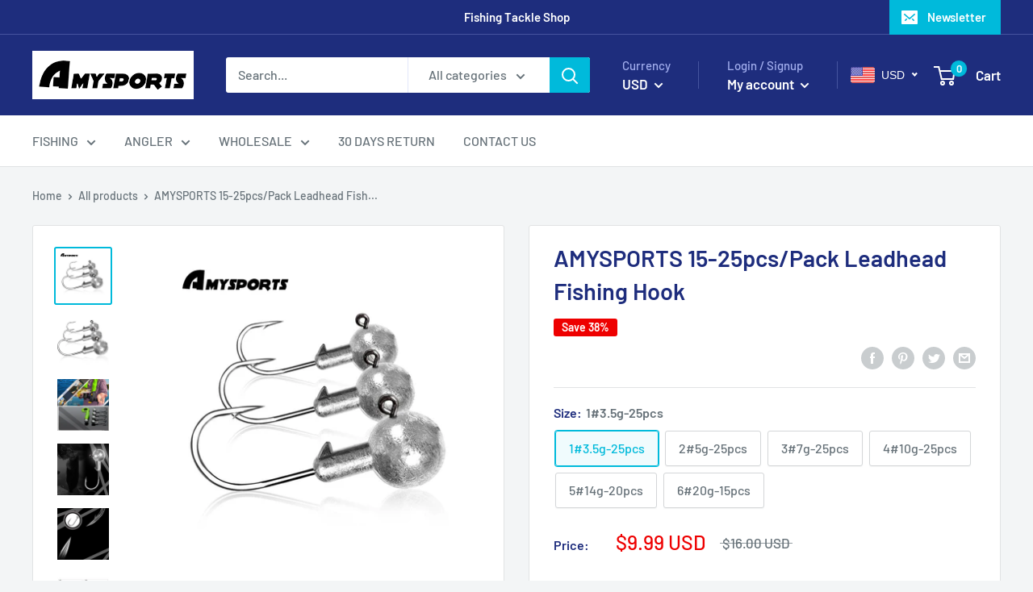

--- FILE ---
content_type: text/javascript
request_url: https://www.amysports.com/cdn/shop/t/13/assets/custom.js?v=90373254691674712701580886042
body_size: -731
content:
//# sourceMappingURL=/cdn/shop/t/13/assets/custom.js.map?v=90373254691674712701580886042
